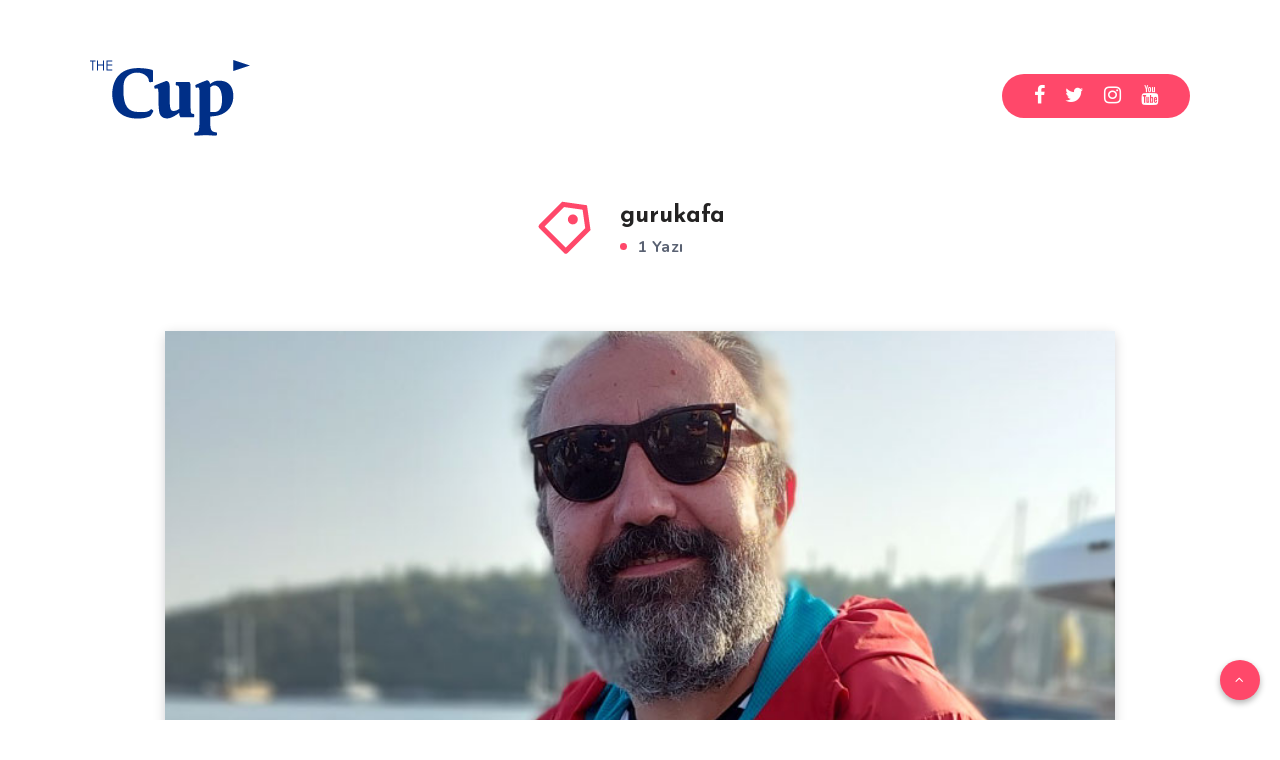

--- FILE ---
content_type: image/svg+xml
request_url: https://blog.bodrumcup.com/wp-content/uploads/2022/10/the-cup-logo.svg
body_size: 834
content:
<svg xmlns="http://www.w3.org/2000/svg" id="katman_2" viewBox="0 0 279.53 133.27"><defs><style>.cls-1{fill:#002f87;}</style></defs><g id="katman_1"><g><polygon class="cls-1" points="279.53 9.67 250.42 19.33 250.42 0 279.53 9.67"></polygon><g><path class="cls-1" d="M110.34,88.7l.47,1.09c-1.65,3.02-1.65,3.14-2.12,3.99l-2.95,4.47-1.89,1.33c-6.01,2.42-12.61,3.5-20.51,3.5-28.41,0-44.44-15.58-44.44-43.12,0-14.13,4.24-25.97,12.26-34.06,7.66-7.73,18.98-11.72,33.72-11.72,7.9,0,17.21,1.21,23.81,3.14l1.3,1.33v19.33l-1.06,.85-4.48,.24-1.3-.72-.24-1.21c-.35-3.26-.94-4.83-3.07-7.49-4.72-6.04-13.8-8.39-22.31-7.09-5.12,.78-12.39,4.48-16.04,10.88-3.42,5.92-3.15,16.69-3.14,20.24,.04,26.7,7.81,37.84,26.32,37.84,8.25,0,17.18,1.17,21.54-4.75h1.41l2.71,1.93Z"></path><path class="cls-1" d="M155.99,92.94c-9.92,7.22-15.66,9.9-21.53,9.9-6.66,0-11.48-3.61-13.18-9.9-.91-3.74-1.7-13.64-1.7-23.67v-5.35c0-12.97-.26-13.91-3-13.91-.65,0-1.44,.13-2.74,.53l-1.04-.4-.65-3.48,.39-1.34c3.13-1.74,12.4-5.35,21.01-8.56,4.96,1.47,5.87,4.01,5.87,16.45l-.13,8.29v5.08c0,19.26,1.17,23.13,6.79,23.13,2.87,0,6.39-1.34,9.92-3.74v-23c0-9.49-.26-15.38-.65-15.91-.26-1.07-1.04-1.87-2.22-2.01-.13-.13-.65-.13-1.44-.27l-1.04-.13-.91-1.07v-3.61l.65-1.07c1.04-.27,1.7-.27,3.52-.27,1.44,0,4.44,0,6.92,.13,2.22,.13,3.65,.13,4.57,.13,.13,0,2.61-.13,5.22-.27h2.61l.78,.4c1.31,2.14,1.7,3.61,1.7,6.55v31.02c0,8.83,.13,14.17,.65,15.78,.26,1.2,1.04,2.01,2.22,2.14l1.57,.27,1.04,.13,.91,1.07v3.61l-.65,1.07c-1.04,.13-1.96,.27-2.35,.27l-7.44-.13c-1.7-.13-3.13-.13-4.05-.13l-6.53,.13c-.52,.13-1.44,.13-2.48,.13l-.91-.4c-1.31-2.41-1.7-3.74-1.7-6.69v-.94Z"></path><path class="cls-1" d="M191.35,87.03v-17.4c0-20.91,0-21.17-3.17-21.17-.63,0-1.01,.13-2.41,.52l-1.01-.39-.76-3.38,.51-1.3c3.04-1.69,11.28-5.2,19.9-8.31,3.3,.91,4.56,2.47,5.32,6.62,5.58-4.42,9.76-5.84,16.35-5.84,15.47,0,24.34,9.74,24.34,26.89,0,14.16-6.34,25.07-17.87,31.04-6.46,3.25-10.39,4.16-22.56,5.2v2.21c-.25,21.82,1.01,24.68,11.16,25.72l.76,.65v3.9l-.89,1.04c-2.15,.26-3.17,.26-4.18,.26-1.52,0-2.79-.13-6.97-.39-3.93-.39-5.83-.52-7.73-.52s-3.55,.13-7.99,.52c-2.79,.26-4.06,.39-6.21,.39-1.01,0-2.79,0-4.94-.13l-.89-1.04,.13-3.77,.89-.78c7.48-.52,7.99-2.08,8.24-25.85v-2.47m18.63-7.92c3.42,.26,4.44,.39,5.96,.39,10.39,0,14.7-6.62,14.7-22.6,0-14.81-5.2-24.42-13.18-24.42-2.66,0-4.31,.78-7.23,3.38-.25,7.27-.25,10.26-.25,13.77v29.48Z"></path><g><path class="cls-1" d="M0,2.45V.74H9.63v1.71h-3.91v15.84h-1.76V2.45H0Z"></path><path class="cls-1" d="M12.15,.74h1.76v7.36h8.95V.74h1.76V18.29h-1.76V9.81H13.91v8.48h-1.76V.74Z"></path><path class="cls-1" d="M28.87,.74h10.02v1.71h-8.26V7.95h8.26v1.71h-8.26v6.92h8.26v1.71h-10.02V.74Z"></path></g></g></g></g></svg>